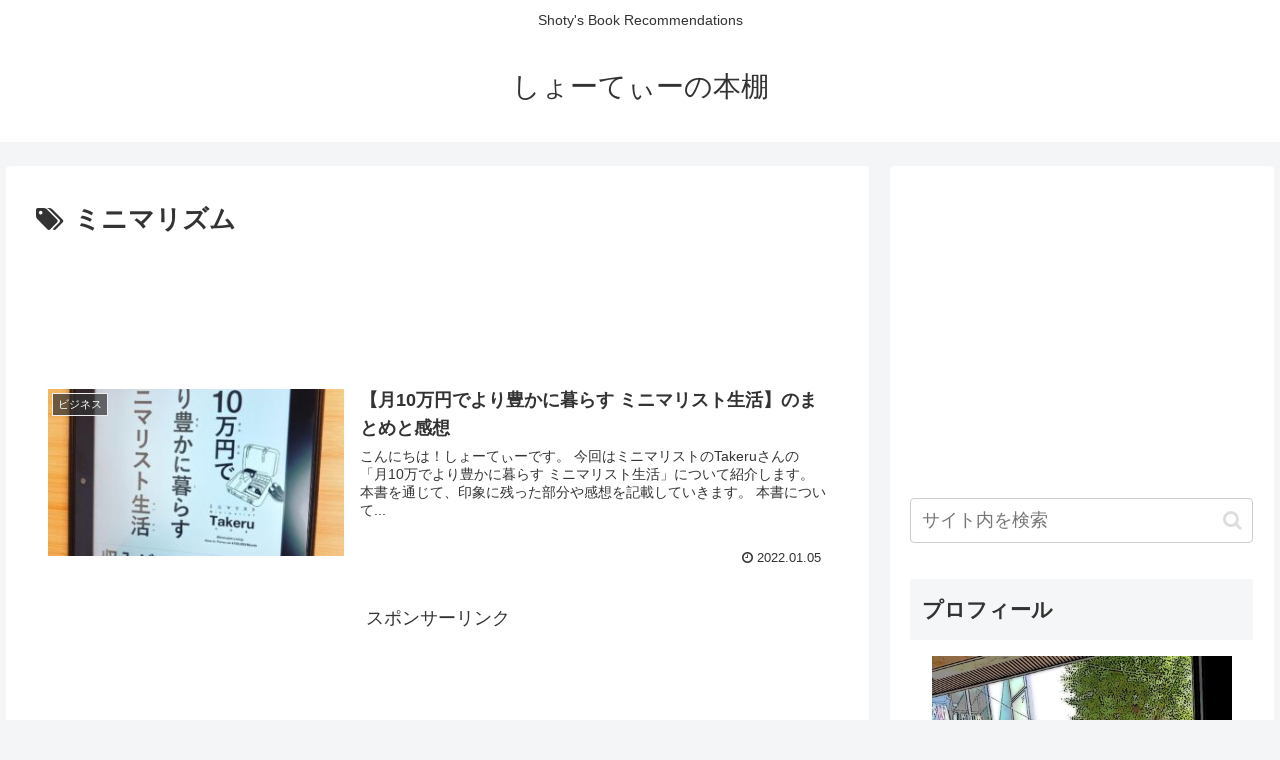

--- FILE ---
content_type: text/html; charset=utf-8
request_url: https://www.google.com/recaptcha/api2/aframe
body_size: -87
content:
<!DOCTYPE HTML><html><head><meta http-equiv="content-type" content="text/html; charset=UTF-8"></head><body><script nonce="Djk6PBlv03Rc2iukVD0jQw">/** Anti-fraud and anti-abuse applications only. See google.com/recaptcha */ try{var clients={'sodar':'https://pagead2.googlesyndication.com/pagead/sodar?'};window.addEventListener("message",function(a){try{if(a.source===window.parent){var b=JSON.parse(a.data);var c=clients[b['id']];if(c){var d=document.createElement('img');d.src=c+b['params']+'&rc='+(localStorage.getItem("rc::a")?sessionStorage.getItem("rc::b"):"");window.document.body.appendChild(d);sessionStorage.setItem("rc::e",parseInt(sessionStorage.getItem("rc::e")||0)+1);localStorage.setItem("rc::h",'1768823482300');}}}catch(b){}});window.parent.postMessage("_grecaptcha_ready", "*");}catch(b){}</script></body></html>